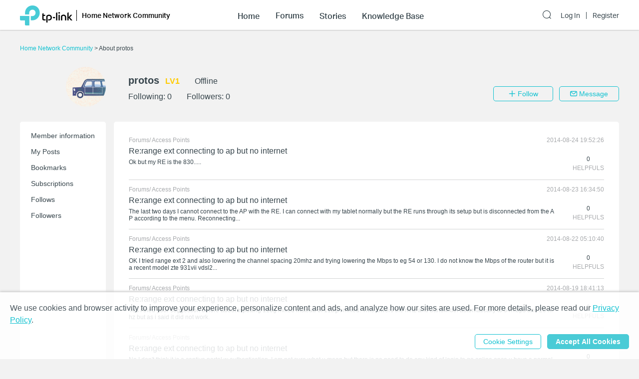

--- FILE ---
content_type: text/html; charset=utf-8
request_url: https://community.tp-link.com/en/home/uc/post/112008
body_size: 15089
content:
<!DOCTYPE html>
<html data-n-head-ssr data-n-head="">

<head>
  <meta data-n-head="true" charset="utf-8"/><meta data-n-head="true" name="viewport" content="width=device-width, initial-scale=1, user-scalable=no"/><meta data-n-head="true" data-hid="description" name="description" content="TP-Link Community"/><title data-n-head="true">Home Network Community</title><link data-n-head="true" rel="icon" type="image/x-icon" href="/favicon.ico"/><link data-n-head="true" rel="stylesheet" href="/plugins/ada/css/chunk-vendors.c49e508d.css"/><link data-n-head="true" rel="stylesheet" href="/plugins/ada/css/index.cccd43b9.css"/><script data-n-head="true" src="/plugins/params.js"></script><link rel="stylesheet" href="/_nuxt/app.308f8624aefe9cace4f078ed4f29f8d1.css"><style data-vue-ssr-id="27bacc00:0">.head-search-input-bar .popper__arrow{display:none}.filter-select .el-input .el-select__caret,.filter-select .el-input .el-select__caret.is-reverse{-webkit-transform:rotate(0)!important;transform:rotate(0)!important}.filter-select .el-select__caret:before{content:"\E778"!important;display:inline-block;height:30px;line-height:30px}.app-header .nav-item.forum-wrap.nav-link-wrap.active .module-tree{display:block!important}.filter-select .el-select__caret:after{display:none!important}.app-header .clear-btn{color:#069;font-size:16px;font-weight:500;width:auto;color:#fff}.home-community .app-header .clear-btn{color:#10c1d0}.app-header .filter-select .el-input .el-select__caret{color:#0492eb;color:#fff;font-size:20px;height:auto}.home-community .app-header .filter-select .el-input .el-select__caret{color:#4acbd6}.app-header .search-input.show-bar .el-input{display:block}.app-header .search-input.show-bar .el-input input{vertical-align:middle}.app-header .nav-item .search-bar-external-icon{position:absolute;color:#fff;vertical-align:middle;right:0;top:50%;-webkit-transform:translateY(-50%);transform:translateY(-50%)}.home-community .app-header .nav-item .search-bar-external-icon{color:#36444b}.app-header .nav-item.show-bar .search-bar-external-icon{display:none}.app-header .search-input-mobile{position:fixed;left:0;top:50px;padding:10px;width:100%;font-size:14px;background:#fff;background-clip:padding-box;border-top:2px solid transparent;z-index:101;-webkit-box-sizing:border-box;box-sizing:border-box;display:none}.search-input-mobile.show-bar{display:block}@media (max-width:1200px){.app-header .search-input .el-input__inner{width:75vw}.app-header .clear-btn{width:13vw;font-size:14px;padding:0;margin-left:2vw;font-weight:500}}</style><style data-vue-ssr-id="0b0ca65c:0">.uc-page .brief-info{margin-top:30px;position:relative}.uc-page .avatar-wrap{float:left;width:172px;height:80px;margin-right:15px}.uc-page .avatar-wrap-inner{position:relative;float:right;width:80px;height:80px}.uc-page .avatar-wrap .edit-tip,.uc-page .user-avatar{width:100%;height:100%;border-radius:50%}.uc-page .avatar-wrap .edit-tip{position:absolute;top:0;left:0;font-size:12px;color:#fff;background-color:rgba(33,33,33,.5);text-align:center;line-height:80px;cursor:pointer;white-space:nowrap;overflow:hidden;display:none}.uc-page .avatar-wrap:hover .edit-tip{display:block}.uc-page .brief-info-wrap{position:relative;overflow:hidden}.uc-page .brief-cell-wrap{overflow:hidden}.uc-page .brief-info .info-cell{display:inline-block}.uc-page .brief-info .user-name-cell{margin-bottom:12px}.uc-page .brief-info .el-icon-edit,.uc-page .brief-info .user-name{font-weight:700;margin-right:12px}.uc-page .brief-info .el-icon-edit{cursor:pointer}.uc-page .brief-info .level-name{font-weight:700}.uc-page .user-avatar-xs{float:left;width:50px;height:50px;margin-right:12px;border-radius:50%}.uc-page .brief-info-wrap a{color:#36444b}@media (max-width:767px){.uc-page .brief-info .btn-wrap{margin:12px -12px 0}.uc-page .unblock-btn{padding-left:0;padding-right:0;width:68px}}@media (max-width:768px){.uc-page .brief-info .info-cell{margin-right:12px}.uc-page .brief-info-wrap{padding:0 12px;font-size:12px}.uc-page .brief-info .user-name{font-size:18px}.uc-content-wrap{min-height:370px}.uc-content-box{overflow:hidden}.uc-page .brief-info .main-btn{padding-left:0;padding-right:0;width:100px}.uc-page-dropdown-menu__item{width:100px}}@media (min-width:768px){.uc-page .brief-info .info-cell{margin-right:30px}.uc-page .brief-info-wrap{padding:0 0 0 20px;font-size:16px}.uc-page .brief-info .main-btn{min-width:120px}.uc-page-dropdown-menu__item{width:120px}.uc-page .brief-info .user-name{font-size:20px}.uc-page .uc-container{padding-left:188px}.uc-content-wrap{min-height:546px}.uc-message-dialog .el-dialog{width:494px}}@media (max-width:992px){.uc-page .brief-info .btn-wrap{margin-top:12px;position:relative}}@media (min-width:992px){.uc-page .brief-info-wrap{padding:16px 0 0 30px}.uc-page .brief-info .btn-wrap{position:absolute;bottom:0;right:0}}.uc-container{position:relative}.uc-nav{position:absolute;top:0;left:0;height:100%;background-color:#fff;border-radius:5px}.uc-nav .nav-wrap{width:160px;padding:12px 6px;margin:0}.uc-nav .nav-wrap .nav-link-group{background-color:#f7f7f7;-webkit-transition:height 1s ease;transition:height 1s ease}.uc-nav .nav-wrap .nav-link{display:block;padding:8px 0 8px 16px;border-radius:5px;color:#36444b}.uc-nav .nav-wrap .nav-link.nav-collapse-header-active{font-weight:700}.uc-nav .nav-wrap .nav-link-group .nav-link{padding:8px 0 8px 20px}.uc-nav .nav-link:focus,.uc-nav .nav-link:hover{text-decoration:none}.uc-nav .nav-wrap-inner:hover .nuxt-link-active{background:none}.uc-nav .nav-wrap-inner .nav-link:hover,.uc-nav .nav-wrap-inner .nuxt-link-active,.uc-nav .nav-wrap-inner .nuxt-link-active:hover{background-color:#d7edfc}.home-community .uc-nav .nav-wrap-inner:hover .nuxt-link-active{background:none}.home-community .uc-nav .nav-wrap-inner .nav-link:hover,.home-community .uc-nav .nav-wrap-inner .nuxt-link-active,.home-community .uc-nav .nav-wrap-inner .nuxt-link-active:hover{background-color:#b7ecf0}.uc-page-dropdown-menu__item{padding:0;line-height:24px;text-align:center}.uc-page .send-message-btn{margin-left:12px}.uc-page .unfollow-btn{cursor:default!important}.uc-page .uc-content-wrap{margin-bottom:0}.uc-page .uc-nav-xs{padding-bottom:1px;margin-bottom:24px}.uc-nav-xs:after{content:"";position:absolute;width:100%;height:1px;background:#d3d4d5;left:0;bottom:0}.uc-page .nav-item-xs{position:relative}.uc-page .nav-link-group-xs{position:absolute;left:50%;top:110%;width:120%;-webkit-transform:translateX(-50%);transform:translateX(-50%);z-index:10;border-radius:6px;background-color:#f7f7f7;-webkit-transition:height 1s ease;transition:height 1s ease;overflow:hidden}.uc-page .nav-link-group-xs .uc-nav-link-xs{padding:10px}.uc-page .nav-link-group-xs .uc-nav-link-xs.nuxt-link-active{border:none;background-color:#d7edfc}.uc-page .swiper-container{overflow:visible}.uc-page .swiper-slide{width:auto}.uc-page .uc-nav-link-xs{width:auto;padding:16px 16px 9px;color:#36444b;display:block}.uc-nav-link-xs:focus,.uc-nav-link-xs:hover{text-decoration:none}.uc-page .uc-nav-link-xs.nav-collapse-header-xs-active,.uc-page .uc-nav-link-xs.nuxt-link-active,.uc-page .uc-nav-link-xs.uc-nav-link-xs-active{border-bottom:2px solid #0492eb;margin-bottom:-1px}.home-community .nav-link-group-xs .uc-nav-link-xs.nuxt-link-active{background-color:#10c1d0}.home-community .uc-nav-link-xs.nav-collapse-header-xs-active,.home-community .uc-nav-link-xs.nuxt-link-active,.home-community .uc-page .uc-nav-link-xs.uc-nav-link-xs-active{border-color:#10c1d0}.uc-nav-xs .number-badge-component{margin-left:2px}.uc-message-dialog .to-user{margin-bottom:6px}.message-form .el-form-item{margin-bottom:0}.uc-page .offical-icon{vertical-align:middle;margin-top:-5px;height:20px}</style><style data-vue-ssr-id="195aad38:0">.post-page .posts{margin-bottom:28px}.post-page .post-item{position:relative;font-size:12px;padding-bottom:12px;border-bottom:1px solid #d3d4d5;margin-bottom:12px}.post-page .post-title{margin-top:6px;font-weight:400;font-size:16px}.post-page .post-item__header{position:relative;color:#a7a9ac}.post-page .post-item__header a{color:#a7a9ac}.post-page .content-wrap{position:relative;min-height:36px}.post-page .content-txt{font-size:12px;display:inline-block;margin-top:6px;word-break:break-all}.post-page .qty-label{color:#a7a9ac}.post-page .story-status{color:#1f9900}@media (max-width:768px){.post-page .post-item .other-info{position:relative;margin:6px 0}.post-page .content-txt{max-height:30px;overflow:hidden;line-height:15px;margin-right:0}.post-page .kudo-wrap{position:relative;padding-top:6px}.post-page .qty-data,.post-page .qty-label{display:inline}.post-page .qty-label{padding:0 0 0 4px}}@media (min-width:768px){.post-page .post-item .other-info{position:absolute;top:0;right:0;margin:0}.post-page .content-txt,.post-page .post-title{margin-right:100px}.post-page .kudo-wrap{position:absolute;top:0;right:0;padding-top:0}.post-page .qty-data,.post-page .qty-label{display:block;text-align:center}.post-page .qty-label{padding-top:4px}}</style><style data-vue-ssr-id="47c61252:0">.pager-component .pager-list{text-align:right}.pager-component .page-item{color:#36444b;list-style:none outside none;display:inline-block;line-height:22px;min-width:22px;margin-left:6px;text-align:center;border:1px solid #a7a9ac;border-radius:5px}.pager-component .active{border-color:#0492eb;color:#0492eb}.pager-component .pager-list a:hover{background:#0492eb;border-color:#0492eb;color:#fff;text-decoration:none}.home-community .pager-component .active{border-color:#10c1d0;color:#10c1d0}.home-community .pager-component a:hover{background:#10c1d0;border-color:#10c1d0}.pager-component .more{border:none}@media (max-width:767px){.pager-component .pager-list{display:-webkit-box;display:-ms-flexbox;display:flex;-webkit-box-pack:justify;-ms-flex-pack:justify;justify-content:space-between}}</style><style data-vue-ssr-id="679496ea:0">@media (max-width:767px){.avaster-upload-dialog .el-dialog{width:100%;min-width:100%;min-height:100vh;margin:0 auto!important}.avaster-upload-dialog .el-dialog__header .el-dialog__title{font-size:16px}.avaster-upload-dialog .el-dialog__headerbtn .el-dialog__close{font-size:18px;font-weight:700;color:#36444b}.avaster-upload-dialog .el-dialog__body .el-button+.el-button{margin-left:0}.avaster-upload-dialog .el-dialog__body .el-button{width:100%}.avaster-upload-dialog .el-dialog__body .half-btn-wrap{width:50%}.avaster-upload-dialog .avaster-upload-dialog-footer{display:none}}@media (min-width:768px){.avaster-upload-dialog .el-dialog{width:446px;min-width:494px}.avaster-upload-dialog .avaster-selecter .avaster-selecter-browser,.avaster-upload-dialog .avaster-selecter .avaster-selecter-tip{display:inline-block}}.avaster-upload-dialog .half-btn-wrap{display:inline-block;-webkit-box-sizing:border-box;box-sizing:border-box}.avaster-upload-dialog .half-btn-wrap+.half-btn-wrap{padding-left:12px}.avaster-upload-dialog .avaster-selecter .avaster-selecter-title{font-size:14px;color:#36444b;line-height:16px}.avaster-upload-dialog .avaster-selecter .avaster-selecter-browser{margin-top:12px;vertical-align:top}.avaster-upload-dialog .avaster-selecter .avaster-selecter-tip{margin-top:12px;margin-left:8px;font-size:12px;color:#a7a9ac;line-height:14px;vertical-align:top}.avaster-upload-dialog .avaster-selecter .avaster-upload-error{margin-top:4px;color:#e62532}.avaster-upload-dialog .avaster-selecter .avaster-upload-error .iconfont{font-size:23px}.avaster-upload-dialog .avaster-selecter .avaster-upload-error span{vertical-align:3px;font-size:12px;line-height:14px}.avaster-upload-dialog .avaster-selecter .avaster-selecter-hr{margin-top:25px;margin-bottom:24px;background:#d3d4d5;height:1px}.avaster-upload-dialog .avaster-selecter .avaster-selecter-default{margin:12px -7px 24px}.avaster-upload-dialog .avaster-selecter .avaster-selecter-default-item{position:relative;margin:14px 7px;cursor:pointer}.avaster-upload-dialog .avaster-selecter .avaster-selecter-default-item img{width:43px;height:43px}.avaster-upload-dialog .avaster-selecter .avaster-selecter-default-item-selected img{outline:2px solid #0492eb}.avaster-upload-dialog .avaster-selecter .avaster-selecter-default-item-selected:after{position:absolute;content:"";background:url([data-uri]);background-size:100%;width:20px;height:20px;right:0}.avaster-upload-dialog .avaster-canvas{width:100%;height:300px;margin-bottom:24px}.avaster-upload-dialog .avaster-canvas img{max-width:100%;max-height:100%}.avaster-upload-dialog .avaster-upload-dialog-footer{text-align:right}.avaster-upload-dialog .cropper-modal{background-color:#fff}</style><style data-vue-ssr-id="3543aac7:0">@media (max-width:767px){.nickname-dialog .el-dialog{width:100%;min-height:100vh;margin:0 auto!important}.nickname-dialog .nickname-dialog-wrap{padding:82px 24px 40px}.nickname-dialog .el-button{width:100%}}@media (min-width:768px){.nickname-dialog .el-dialog{width:494px}.nickname-dialog .nickname-dialog-header{display:none}.nickname-dialog .nickname-dialog-wrap{padding:30px 24px 40px}.nickname-dialog .el-button{width:100px}}.nickname-dialog .el-dialog__header{display:none}.nickname-dialog .el-dialog__body{padding:0;word-break:normal}.nickname-dialog .nickname-tip1{line-height:21px;margin-bottom:16px;font-size:18px;color:#36444b}.nickname-dialog .nickname-tip2{line-height:16px;font-size:14px;color:#36444b}.nickname-dialog .nickname-tip3{margin-top:24px;margin-bottom:5px}.field-error input{border-color:red}.nickname-dialog .nickname-save-btn{margin-top:30px}.nickname-dialog .el-icon-close{position:absolute;top:20px;right:20px;font-size:1.5em;cursor:pointer}@media (max-width:767px){.nickname-dialog .el-icon-close{top:64px}}</style><style data-vue-ssr-id="c326ad6c:0">.footer{font-size:12px;line-height:1.2;background-color:#363e4d}.footer .footer-container{margin-top:0}.footer li{list-style:none outside none}.footer .col,.footer .col dl{float:left}@media only screen and (max-width:768px){.footer{margin-top:30px}.footer .col.b{float:left;margin-top:18px}.footer .sub-nav .col dl{padding-right:20px}}@media only screen and (min-width:768px){.footer{margin-top:60px}.footer .col.b{float:right;margin-top:0}.footer .sub-nav .col dl{padding-right:70px}}.footer .sub-nav{padding:30px 0 10px}.footer .site-select-and-copyright,.footer .site-select-and-copyright a,.footer .sub-nav,.footer .sub-nav a{color:#fff;font-weight:400}.footer .sub-nav .col dl:last-child{padding-right:0}.footer .sub-nav .col dt{padding-bottom:15px;font-size:14px}.footer .sub-nav .col dd li{margin-bottom:10px}.footer .sub-nav .follow-us a{float:left;margin-right:9px}.footer .sub-nav .follow-us a:last-child{margin-right:0}.follow-us .icon{display:inline-block;width:32px;height:32px;overflow:hidden;text-indent:100px;white-space:nowrap;text-decoration:none;background-repeat:no-repeat;background-position:50% 50%}.footer .site-select-and-copyright{padding:12px 0 30px;text-align:center}.footer .copyright{padding-top:7px;color:#787878}.footer .icon-down-drop{padding-right:25px}.footer .sub-nav .col dd a,.site-select-and-copyright .col a{color:#a0a2a8}.footer .sub-nav .col dd .social-icon{color:#fff;font-size:32px;line-height:1}.footer .social-icon-item{width:32px;height:32px;display:inline-block}.footer .social-icon-vk{background:url(/_nuxt/img/ic-vk.2d367f4.png) 50% 0 no-repeat;background-size:100%}.footer .social-icon-youtube{background:url([data-uri]) 50% 0 no-repeat;background-size:100%}.footer .social-icon-telegram{background:url(/_nuxt/img/ic-telegram.7e25d41.png) 50% 0 no-repeat;background-size:100%}.footer .social-icon-twitter{background:url(/_nuxt/img/ic-twitter.098fb90.png) 50% 0 no-repeat;background-size:100%}@media only screen and (max-width:767.99px){.footer .col.a{display:-webkit-box;display:-ms-flexbox;display:flex;float:none}.footer .col .about{-webkit-box-flex:1;-ms-flex:1;flex:1;padding-right:0}.footer .site-select-and-copyright{text-align:left}}</style><style data-vue-ssr-id="132af6f4:0">#tp-cookie-banner{font-size:16px;line-height:1.5;color:rgba(54,68,75,.9);background:hsla(0,0%,100%,.86);position:fixed;left:0;right:0;bottom:0;z-index:99998;-webkit-box-shadow:0 -2px 4px #ccc;box-shadow:0 -2px 4px #ccc}#tp-cookie-banner .tp-cookie-banner-container{padding:1.25em 20px;width:100%;max-width:95em;margin:0 auto;-webkit-box-sizing:border-box;box-sizing:border-box}#tp-cookie-banner a{color:#069;cursor:pointer;text-decoration:underline}#tp-cookie-banner .tp-cookie-button-box{margin-top:1em;text-align:right}#tp-cookie-banner .el-dialog{width:800px;max-width:88%}#tp-cookie-banner .el-dialog__header{padding:0}#tp-cookie-banner .el-dialog__body{padding:30px 40px 20px}#tp-cookie-banner .el-dialog__body p{font-size:16px;line-height:1.5;word-break:normal;margin-bottom:.5em}#tp-cookie-banner .el-dialog__body .tp-cookie-title h2{font-size:24px;margin-bottom:.5em}#tp-cookie-banner .el-dialog__body .tp-cookie-item{margin-top:.5em}#tp-cookie-banner .el-dialog__body .tp-cookie-item .tp-cookie-item-title{display:-webkit-box;display:-ms-flexbox;display:flex;-webkit-box-pack:justify;-ms-flex-pack:justify;justify-content:space-between;padding:.5em 0;gap:10px}#tp-cookie-banner .el-dialog__body .tp-cookie-item .tp-cookie-item-title h3{font-size:1.25em;cursor:pointer;position:relative}#tp-cookie-banner .el-dialog__body .tp-cookie-item .tp-cookie-item-title h3:before{content:"+";position:absolute;top:0;right:calc(100% + .5em)}#tp-cookie-banner .el-dialog__body .tp-cookie-item .tp-cookie-item-title h3.active:before{content:"-"}#tp-cookie-banner .el-dialog__body .tp-cookie-item .tp-cookie-item-detail{margin-top:.5em}#tp-cookie-banner .el-dialog__body .tp-cookie-item .tp-cookie-item-detail hr{margin:.25em 0}#tp-cookie-banner .el-dialog__body .tp-cookie-item .tp-cookie-item-detail p{font-size:12px}#tp-cookie-banner .el-dialog__body .tp-cookie-item .tp-cookie-item-detail p.tp-cookie-item-list-title{font-weight:700}#tp-cookie-banner .el-dialog__footer{text-align:center;padding:0 40px 30px}.home-community #tp-cookie-banner a{color:#10c1d0}@media (max-width:1199px){#tp-cookie-banner{font-size:12px}}@media (max-width:767px){#tp-cookie-banner .tp-cookie-button-box .el-button{display:block;width:100%}#tp-cookie-banner .tp-cookie-button-box .el-button+.el-button{margin:1em 0 0}#tp-cookie-banner .el-dialog__body{padding-left:20px;padding-right:20px}#tp-cookie-banner .el-dialog__body p{font-size:14px}#tp-cookie-banner .el-dialog__body .tp-cookie-item .tp-cookie-item-title h3:before{right:100%}#tp-cookie-banner .el-dialog__footer{padding-left:20px;padding-right:20px}#tp-cookie-banner .el-dialog__footer .el-button{display:block;width:100%}#tp-cookie-banner .el-dialog__footer .el-button+.el-button{margin:1em 0 0}}</style>
  <!-- Global site tag (gtag.js) - Google Analytics -->
  <script>
    window.dataLayer = window.dataLayer || [];
    function gtag() { dataLayer.push(arguments); }
    gtag('js', new Date());
  </script>
</head>

<body class="home-community" data-n-head="class">
  <div data-server-rendered="true" id="__nuxt"><div class="nuxt-progress" style="width:0%;height:2px;background-color:#0492EB;opacity:0;"></div><div id="__layout"><div class="default-container"><div class="app-header community-app-header show"><div class="container"><div class="logo"><i class="navbar-toggle hidden-lg-and-up el-icon-ic-menu iconfont"></i><i class="hidden-lg-and-up search-icon-xs el-icon-search"></i><a href="https://www.tp-link.com/" target="_blank" data-vars-event-category="Header-Logo" class="ga-click"><img src="/_nuxt/img/logo-dark.4cccba2.png" alt="TP-Link" class="logo-img hidden-md-and-down"></a><a href="/" data-vars-event-category="Header-Logo" class="ga-click nuxt-link-active"><img src="/_nuxt/img/logo-dark.4cccba2.png" alt="TP-Link" class="logo-img hidden-lg-and-up"></a><div class="el-dropdown"><a href="/en/home/" data-vars-event-category="SOHO_Header-home" class="hidden-sm-and-down community-name font-aktiv-medium ga-click nuxt-link-active">Home Network Community</a><ul class="el-dropdown-menu el-popper header-dropdown" style="display:none;"><li tabindex="-1" class="el-dropdown-menu__item"><!----><a href="/en/" data-vars-event-category="Community-Home" class="ga-click nuxt-link-active">Community Home Page</a></li><!----><li tabindex="-1" class="el-dropdown-menu__item"><!----><a href="/en/smart-home" data-vars-event-category="SmartHome" class="ga-click">Smart Home Community
              </a></li><li tabindex="-1" class="el-dropdown-menu__item"><!----><a href="/en/business" data-vars-event-category="Business" class="ga-click">Business Community
              </a></li></ul></div><div class="search-input-mobile nav-item hidden-lg-and-up"><div class="el-select search-input filter-select"><!----><div class="el-input el-input--suffix"><!----><input type="text" readonly="readonly" autocomplete="off" placeholder="Search the Home Network Community" class="el-input__inner"><!----><span class="el-input__suffix"><span class="el-input__suffix-inner"><i class="el-select__caret el-input__icon el-icon-"></i><!----><!----><!----><!----><!----></span><!----></span><!----><!----></div><div class="el-select-dropdown el-popper head-search-input-bar" style="min-width:;display:none;"><div class="el-scrollbar" style="display:none;"><div class="el-select-dropdown__wrap el-scrollbar__wrap el-scrollbar__wrap--hidden-default"><ul class="el-scrollbar__view el-select-dropdown__list"><!----><ul class="el-select-group__wrap"><li class="el-select-group__title">Search in</li><li><ul class="el-select-group"><li class="el-select-dropdown__item"><span>Home Network Community</span></li></ul></li></ul><!----><ul class="el-select-group__wrap"><li class="el-select-group__title"></li><li><ul class="el-select-group"><li class="el-select-dropdown__item"><span>Forums</span></li></ul></li></ul><ul class="el-select-group__wrap"><li class="el-select-group__title"></li><li><ul class="el-select-group"><li class="el-select-dropdown__item"><span>Stories</span></li></ul></li></ul><ul class="el-select-group__wrap"><li class="el-select-group__title"></li><li><ul class="el-select-group"><li class="el-select-dropdown__item"><span>Knowledge Base</span></li></ul></li></ul></ul></div><div class="el-scrollbar__bar is-horizontal"><div class="el-scrollbar__thumb" style="width:0;transform:translateX(0%);ms-transform:translateX(0%);webkit-transform:translateX(0%);"></div></div><div class="el-scrollbar__bar is-vertical"><div class="el-scrollbar__thumb" style="height:0;transform:translateY(0%);ms-transform:translateY(0%);webkit-transform:translateY(0%);"></div></div></div><!----></div></div><button type="button" class="el-button clear-btn el-button--text"><!----><!----><span>Cancel</span></button></div></div><div class="bs-navbar collapsed"><div class="navbar-mask hidden-lg-and-up"></div><div class="navbar-nav"><div class="hidden-lg-and-up navbar-toggle nav-item"><i class="el-icon-close"></i></div><div class="nav-wrap"><div data-vars-event-category="SOHO_Header-Menu_home" class="nav-item nav-link-wrap font-aktiv-medium ga-click"><span class="forum-link font-aktiv-medium">Home</span></div><div tabindex="0" class="nav-item forum-wrap nav-link-wrap"><span data-vars-event-category="SOHO_Header-Menu_forums" class="forum-link font-aktiv-medium ga-click">Forums</span><div tabindex="0" class="module-tree hidden-md-and-down" style="display:none;"><div class="container"><div class="module-tree-wrap"><div class="module-tree-item"><div class="module-tree-inner"><span data-vars-event-category="SOHO_Header-Menu_forums_Mesh-Wi-Fi" class="module-tree-parent ga-click">Mesh Wi-Fi</span><div><a href="/en/home/forum/39" data-vars-event-category="SOHO_Header-Menu_forums_Mesh-Wi-Fi_Deco" class="module-tree-child">
                                Deco
                              </a></div></div></div>  <div class="module-tree-item"><div class="module-tree-inner"><span data-vars-event-category="SOHO_Header-Menu_forums_Routers" class="module-tree-parent ga-click">Routers</span><div><a href="/en/home/forum/32" data-vars-event-category="SOHO_Header-Menu_forums_Routers_Wi-Fi-Routers-" class="module-tree-child">
                                Wi-Fi Routers  
                              </a></div></div></div>  <div class="module-tree-item"><div class="module-tree-inner"><span data-vars-event-category="SOHO_Header-Menu_forums_Modem/Gateways" class="module-tree-parent ga-click">Modem/Gateways</span><div><a href="/en/home/forum/123" data-vars-event-category="SOHO_Header-Menu_forums_Modem/Gateways_5G/4G-Routers" class="module-tree-child">
                                5G/4G Routers
                              </a><a href="/en/home/forum/121" data-vars-event-category="SOHO_Header-Menu_forums_Modem/Gateways_DSL-Modem-Routers" class="module-tree-child">
                                DSL Modem Routers
                              </a><a href="/en/home/forum/3024" data-vars-event-category="SOHO_Header-Menu_forums_Modem/Gateways_Mobile-Wi-Fi" class="module-tree-child">
                                Mobile Wi-Fi
                              </a><a href="/en/home/forum/3034" data-vars-event-category="SOHO_Header-Menu_forums_Modem/Gateways_xPON" class="module-tree-child">
                                xPON
                              </a></div></div></div>  <div class="module-tree-item"><div class="module-tree-inner"><span data-vars-event-category="SOHO_Header-Menu_forums_Network-Expansion" class="module-tree-parent ga-click">Network Expansion</span><div><a href="/en/home/forum/77" data-vars-event-category="SOHO_Header-Menu_forums_Network-Expansion_Range-Extenders" class="module-tree-child">
                                Range Extenders
                              </a><a href="/en/home/forum/79" data-vars-event-category="SOHO_Header-Menu_forums_Network-Expansion_Powerline-Adapters" class="module-tree-child">
                                Powerline Adapters
                              </a><a href="/en/home/forum/81" data-vars-event-category="SOHO_Header-Menu_forums_Network-Expansion_Access-Points" class="module-tree-child">
                                Access Points
                              </a></div></div></div>  <div class="module-tree-item"><div class="module-tree-inner"><span data-vars-event-category="SOHO_Header-Menu_forums_Adapter/Accessories" class="module-tree-parent ga-click">Adapter/Accessories</span><div><a href="/en/home/forum/85" data-vars-event-category="SOHO_Header-Menu_forums_Adapter/Accessories_Adapters" class="module-tree-child">
                                Adapters
                              </a><a href="/en/home/forum/87" data-vars-event-category="SOHO_Header-Menu_forums_Adapter/Accessories_Accessories" class="module-tree-child">
                                Accessories
                              </a></div></div></div>  <div class="module-tree-item"><div class="module-tree-inner"><a href="/en/home/forum/37" data-vars-event-category="SOHO_Header-Menu_forums_Apps" class="ga-click"><span class="module-tree-parent">Apps</span></a></div></div>  <div class="module-tree-item"><div class="module-tree-inner"><span data-vars-event-category="SOHO_Header-Menu_forums_Feedback-and-Announcements-" class="module-tree-parent ga-click">Feedback and Announcements </span><div><a href="/en/home/forum/147" data-vars-event-category="SOHO_Header-Menu_forums_Feedback-and-Announcements-_Feature-Request-(Routers)" class="module-tree-child">
                                Feature Request (Routers)
                              </a><a href="/en/home/forum/2252" data-vars-event-category="SOHO_Header-Menu_forums_Feedback-and-Announcements-_Feature-Request-(Deco)" class="module-tree-child">
                                Feature Request (Deco)
                              </a><a href="/en/home/forum/2388" data-vars-event-category="SOHO_Header-Menu_forums_Feedback-and-Announcements-_Feature-Request-(Extenders)" class="module-tree-child">
                                Feature Request (Extenders)
                              </a><a href="/en/home/forum/2254" data-vars-event-category="SOHO_Header-Menu_forums_Feedback-and-Announcements-_Feature-Request-(Others)" class="module-tree-child">
                                Feature Request (Others)
                              </a><a href="/en/home/forum/2624" data-vars-event-category="SOHO_Header-Menu_forums_Feedback-and-Announcements-_Official-Announcements" class="module-tree-child">
                                Official Announcements
                              </a><a href="/en/home/forum/145" data-vars-event-category="SOHO_Header-Menu_forums_Feedback-and-Announcements-_General-Discussion" class="module-tree-child">
                                General Discussion
                              </a></div></div></div><!----></div></div></div><div class="hidden-lg-and-up modules-wrap-xs" style="display:none;"><ul><li class="module-item-xs"><span>Mesh Wi-Fi</span><ul style="display:none;"><li data-vars-event-category="SOHO_Header-Menu_forums_Mesh-Wi-Fi_Deco" class="sub-module-item-xs ga-click">
                          Deco
                        </li></ul></li><li class="module-item-xs"><span>Routers</span><ul style="display:none;"><li data-vars-event-category="SOHO_Header-Menu_forums_Routers_Wi-Fi-Routers-" class="sub-module-item-xs ga-click">
                          Wi-Fi Routers  
                        </li></ul></li><li class="module-item-xs"><span>Modem/Gateways</span><ul style="display:none;"><li data-vars-event-category="SOHO_Header-Menu_forums_Modem/Gateways_5G/4G-Routers" class="sub-module-item-xs ga-click">
                          5G/4G Routers
                        </li><li data-vars-event-category="SOHO_Header-Menu_forums_Modem/Gateways_DSL-Modem-Routers" class="sub-module-item-xs ga-click">
                          DSL Modem Routers
                        </li><li data-vars-event-category="SOHO_Header-Menu_forums_Modem/Gateways_Mobile-Wi-Fi" class="sub-module-item-xs ga-click">
                          Mobile Wi-Fi
                        </li><li data-vars-event-category="SOHO_Header-Menu_forums_Modem/Gateways_xPON" class="sub-module-item-xs ga-click">
                          xPON
                        </li></ul></li><li class="module-item-xs"><span>Network Expansion</span><ul style="display:none;"><li data-vars-event-category="SOHO_Header-Menu_forums_Network-Expansion_Range-Extenders" class="sub-module-item-xs ga-click">
                          Range Extenders
                        </li><li data-vars-event-category="SOHO_Header-Menu_forums_Network-Expansion_Powerline-Adapters" class="sub-module-item-xs ga-click">
                          Powerline Adapters
                        </li><li data-vars-event-category="SOHO_Header-Menu_forums_Network-Expansion_Access-Points" class="sub-module-item-xs ga-click">
                          Access Points
                        </li></ul></li><li class="module-item-xs"><span>Adapter/Accessories</span><ul style="display:none;"><li data-vars-event-category="SOHO_Header-Menu_forums_Adapter/Accessories_Adapters" class="sub-module-item-xs ga-click">
                          Adapters
                        </li><li data-vars-event-category="SOHO_Header-Menu_forums_Adapter/Accessories_Accessories" class="sub-module-item-xs ga-click">
                          Accessories
                        </li></ul></li><li data-vars-event-category="SOHO_Header-Menu_forums_Apps" class="module-item-xs ga-click">
                      Apps
                    </li><li class="module-item-xs"><span>Feedback and Announcements </span><ul style="display:none;"><li data-vars-event-category="SOHO_Header-Menu_forums_Feedback-and-Announcements-_Feature-Request-(Routers)" class="sub-module-item-xs ga-click">
                          Feature Request (Routers)
                        </li><li data-vars-event-category="SOHO_Header-Menu_forums_Feedback-and-Announcements-_Feature-Request-(Deco)" class="sub-module-item-xs ga-click">
                          Feature Request (Deco)
                        </li><li data-vars-event-category="SOHO_Header-Menu_forums_Feedback-and-Announcements-_Feature-Request-(Extenders)" class="sub-module-item-xs ga-click">
                          Feature Request (Extenders)
                        </li><li data-vars-event-category="SOHO_Header-Menu_forums_Feedback-and-Announcements-_Feature-Request-(Others)" class="sub-module-item-xs ga-click">
                          Feature Request (Others)
                        </li><li data-vars-event-category="SOHO_Header-Menu_forums_Feedback-and-Announcements-_Official-Announcements" class="sub-module-item-xs ga-click">
                          Official Announcements
                        </li><li data-vars-event-category="SOHO_Header-Menu_forums_Feedback-and-Announcements-_General-Discussion" class="sub-module-item-xs ga-click">
                          General Discussion
                        </li></ul></li></ul></div></div><div data-vars-event-category="SOHO_Header-Menu_stories" class="nav-item nav-link-wrap font-aktiv-medium ga-click"><span class="forum-link font-aktiv-medium">Stories</span></div><div data-vars-event-category="SOHO_Header-Menu_stories" class="nav-item nav-link-wrap font-aktiv-medium ga-click"><span class="forum-link font-aktiv-medium">Knowledge Base</span></div></div><div class="login nav-item"><div class="search-input nav-item"><i class="el-icon-search hidden-md-and-down search-icon search-bar-external-icon"> </i></div><a href="/en/login?redirect=%2Fen%2Fhome%2Fuc%2Fpost%2F112008" data-vars-event-category="Header-Login" class="font-aktiv-regular login-link ga-click">Log In</a><a href="/en/register" data-vars-event-category="Header-Register" class="font-aktiv-regular ga-click">Register</a></div></div></div></div></div><div class="page-content-wrap"><div class="uc-page"><div class="container"><div class="bread-crumbs"><a href="/en/home/" class="nuxt-link-active"><span class="hidden-sm-and-up">&lt; </span>Home Network Community
        </a><span class="hidden-xs-only"> &gt; </span><span class="hidden-xs-only">About protos</span></div><div class="brief-info"><div class="avatar-wrap hidden-xs-only"><div data-vars-event-category="UserCenter_EditAvatar" class="avatar-wrap-inner ga-click"><img src="/avatar/avatar-19.png" class="user-avatar"><!----></div></div><div class="brief-info-wrap"><div class="clear"><img src="/avatar/avatar-19.png" class="user-avatar-xs hidden-sm-and-up"><div class="brief-cell-wrap"><div class="user-name-cell"><span class="info-cell"><span class="user-name">protos</span><!----><!----><span class="level-name">LV1</span></span><span>Offline</span></div><div><span class="info-cell">Following:
                  <a href="/en/home/uc/following/112008">0</a></span><span>Followers:
                  <a href="/en/home/uc/follower/112008">0</a></span></div></div></div><div class="btn-wrap"><span><button type="button" class="el-button main-btn el-button--default"><!----><!----><span><i class="el-icon-ic-add iconfont"></i> Follow</span></button></span><button type="button" class="el-button send-message-btn main-btn el-button--default"><!----><!----><span><i class="el-icon-ic-message iconfont"></i> Message</span></button><!----></div></div></div></div><div class="content-wrap"><div class="container uc-container"><div class="uc-nav hidden-xs-only"><div class="nav-wrap page-section"><div class="nav-wrap-inner"><div class="nav-item"><a href="/en/home/uc/info/112008" data-vars-event-category="SOHO_UserCenetr_Member-information" class="nav-link ga-click">
                  Member information
                  <!----></a></div><div class="nav-item"><div class="nav-collapse"><a role="button" class="nav-link nav-collapse-header">My Posts</a><div class="nav-link-group" style="display:none;"><a href="/en/home/uc/post/112008" data-vars-event-category="SOHO_UserCenetr_All-Posts" class="nav-link ga-click nuxt-link-exact-active nuxt-link-active">
                      All Posts
                      <!----></a><a href="/en/home/uc/post/underReview/112008" data-vars-event-category="SOHO_UserCenetr_Posts-Under-Review" class="nav-link ga-click">
                      Posts Under Review
                      <!----></a></div></div></div><div class="nav-item"><a href="/en/home/uc/bookmark/112008" data-vars-event-category="SOHO_UserCenetr_Bookmarks" class="nav-link ga-click">
                  Bookmarks
                  <!----></a></div><div class="nav-item"><a href="/en/home/uc/subscription/112008" data-vars-event-category="SOHO_UserCenetr_Subscriptions" class="nav-link ga-click">
                  Subscriptions
                  <!----></a></div><div class="nav-item"><a href="/en/home/uc/following/112008" data-vars-event-category="SOHO_UserCenetr_Follows" class="nav-link ga-click">
                  Follows
                  <!----></a></div><div class="nav-item"><a href="/en/home/uc/follower/112008" data-vars-event-category="SOHO_UserCenetr_Followers" class="nav-link ga-click">
                  Followers
                  <!----></a></div></div></div></div><div class="page-section uc-content-wrap"><div class="uc-content-box"><div class="uc-nav-xs hidden-sm-and-up"><div class="swiper-wrapper"><div class="swiper-slide nav-item-xs"><a href="/en/home/uc/info/112008" class="uc-nav-link-xs">
                    Member information
                    <!----></a></div><div class="swiper-slide nav-item-xs"><div class="nav-collapse-xs"><a role="button" class="uc-nav-link-xs nav-collapse-header-xs">My Posts</a><div class="nav-link-group-xs" style="display:none;"><a href="/en/home/uc/post/112008" data-vars-event-category="SOHO_UserCenetr_All-Posts" class="uc-nav-link-xs ga-click nuxt-link-exact-active nuxt-link-active">
                        All Posts
                        <!----></a><a href="/en/home/uc/post/underReview/112008" data-vars-event-category="SOHO_UserCenetr_Posts-Under-Review" class="uc-nav-link-xs ga-click">
                        Posts Under Review
                        <!----></a></div></div></div><div class="swiper-slide nav-item-xs"><a href="/en/home/uc/bookmark/112008" class="uc-nav-link-xs">
                    Bookmarks
                    <!----></a></div><div class="swiper-slide nav-item-xs"><a href="/en/home/uc/subscription/112008" class="uc-nav-link-xs">
                    Subscriptions
                    <!----></a></div><div class="swiper-slide nav-item-xs"><a href="/en/home/uc/following/112008" class="uc-nav-link-xs">
                    Follows
                    <!----></a></div><div class="swiper-slide nav-item-xs"><a href="/en/home/uc/follower/112008" class="uc-nav-link-xs">
                    Followers
                    <!----></a></div></div></div><div class="post-page"><div><div class="posts"><div class="post-item"><div class="post-item__header"><span>
              Forums/
              <a href="/en/home/forum/81" data-vars-event-category="UserCenter_MyPost_ArticleModule" class="ga-click">Access Points</a></span><div class="other-info">2014-08-24 19:52:26</div></div><div class="post-title"><a href="/en/home/forum/topic/77168?replyId=148054" data-vars-event-category="UserCenter_MyPost_ArticleLink" class="ga-click">Re:range ext connecting to ap but no internet</a><!----></div><div class="content-wrap"><div class="content-txt">Ok but my RE is the 830.....</div><div class="kudo-wrap"><span class="qty-data">0</span><span class="qty-label">HELPFULS</span></div></div></div><div class="post-item"><div class="post-item__header"><span>
              Forums/
              <a href="/en/home/forum/81" data-vars-event-category="UserCenter_MyPost_ArticleModule" class="ga-click">Access Points</a></span><div class="other-info">2014-08-23 16:34:50</div></div><div class="post-title"><a href="/en/home/forum/topic/77168?replyId=148018" data-vars-event-category="UserCenter_MyPost_ArticleLink" class="ga-click">Re:range ext connecting to ap but no internet</a><!----></div><div class="content-wrap"><div class="content-txt">The last two days I cannot connect to the AP with the RE. I can connect with my tablet normally but the RE runs through its setup but is disconnected from the AP according to the menu. Reconnecting...</div><div class="kudo-wrap"><span class="qty-data">0</span><span class="qty-label">HELPFULS</span></div></div></div><div class="post-item"><div class="post-item__header"><span>
              Forums/
              <a href="/en/home/forum/81" data-vars-event-category="UserCenter_MyPost_ArticleModule" class="ga-click">Access Points</a></span><div class="other-info">2014-08-22 05:10:40</div></div><div class="post-title"><a href="/en/home/forum/topic/77168?replyId=147982" data-vars-event-category="UserCenter_MyPost_ArticleLink" class="ga-click">Re:range ext connecting to ap but no internet</a><!----></div><div class="content-wrap"><div class="content-txt">OK I tried range ext 2 and also lowering the channel spacing 20mhz and trying lowering the Mbps to eg 54 or 130. I do not know the Mbps of the router but it is a recent model zte 931vii vdsl2...</div><div class="kudo-wrap"><span class="qty-data">0</span><span class="qty-label">HELPFULS</span></div></div></div><div class="post-item"><div class="post-item__header"><span>
              Forums/
              <a href="/en/home/forum/81" data-vars-event-category="UserCenter_MyPost_ArticleModule" class="ga-click">Access Points</a></span><div class="other-info">2014-08-19 18:41:13</div></div><div class="post-title"><a href="/en/home/forum/topic/77168?replyId=147910" data-vars-event-category="UserCenter_MyPost_ArticleLink" class="ga-click">Re:range ext connecting to ap but no internet</a><!----></div><div class="content-wrap"><div class="content-txt">Yes i tried your suggestion before about inputting 11bg mixed instead of 11bgn mixed. This lowers the mhz and bandwidth automatically to 54mbps and 20 mhz but as i said it did not work.</div><div class="kudo-wrap"><span class="qty-data">0</span><span class="qty-label">HELPFULS</span></div></div></div><div class="post-item"><div class="post-item__header"><span>
              Forums/
              <a href="/en/home/forum/81" data-vars-event-category="UserCenter_MyPost_ArticleModule" class="ga-click">Access Points</a></span><div class="other-info">2014-08-19 15:39:41</div></div><div class="post-title"><a href="/en/home/forum/topic/77168?replyId=147904" data-vars-event-category="UserCenter_MyPost_ArticleLink" class="ga-click">Re:range ext connecting to ap but no internet</a><!----></div><div class="content-wrap"><div class="content-txt">No I don't think it is a captive portal w authentication. I am not sure what u mean but there is no need to do any kind of login to go online once u have a normal connection to the AP much like a...</div><div class="kudo-wrap"><span class="qty-data">0</span><span class="qty-label">HELPFULS</span></div></div></div><div class="post-item"><div class="post-item__header"><span>
              Forums/
              <a href="/en/home/forum/81" data-vars-event-category="UserCenter_MyPost_ArticleModule" class="ga-click">Access Points</a></span><div class="other-info">2014-08-17 15:35:27</div></div><div class="post-title"><a href="/en/home/forum/topic/77168?replyId=147844" data-vars-event-category="UserCenter_MyPost_ArticleLink" class="ga-click">Re:range ext connecting to ap but no internet</a><!----></div><div class="content-wrap"><div class="content-txt">Nope. Did not work unfortunately. This does not make any sense to me. Could there be some kind of dhcp conflict with the router?</div><div class="kudo-wrap"><span class="qty-data">0</span><span class="qty-label">HELPFULS</span></div></div></div></div><div class="pager-component"><div class="pager-list"><span class="page-item"><i class="el-icon-arrow-left"></i></span><span class="number page-item active">1</span><!----><a href="/en/home/uc/post/112008?page=2" data-vars-event-category="Pager_TurnPage" class="number page-item ga-click">2</a><a href="/en/home/uc/post/112008?page=2" data-vars-event-category="Pager_TurnPage" class="page-item ga-click"><i class="el-icon-arrow-right"></i></a></div></div></div></div></div></div></div></div><div class="el-dialog__wrapper avaster-upload-dialog dialog-component" style="display:none;"><div role="dialog" aria-modal="true" aria-label="dialog" class="el-dialog" style="margin-top:15vh;"><div class="el-dialog__header"><div class="header-wrap"><button type="button" class="el-button header-btn el-button--text"><!----><!----><span>Cancel</span></button><span class="title-text">Edit avatar</span><button type="button" class="el-button header-btn el-button--text"><!----><!----><span>Save</span></button></div><!----></div><!----><!----></div></div><div class="el-dialog__wrapper uc-message-dialog dialog-component" style="display:none;"><div role="dialog" aria-modal="true" aria-label="dialog" class="el-dialog" style="margin-top:15vh;"><div class="el-dialog__header"><div class="header-wrap"><button type="button" class="el-button header-btn el-button--text"><!----><!----><span>Cancel</span></button><span class="title-text">New message</span><button type="button" class="el-button header-btn el-button--text"><!----><!----><span>Send</span></button></div><!----></div><!----><div class="el-dialog__footer"><span class="dialog-footer"><button type="button" class="el-button el-button--default"><!----><!----><span>Cancel</span></button><button type="button" class="el-button el-button--primary"><!----><!----><span>Send</span></button></span></div></div></div><div class="el-dialog__wrapper nickname-dialog" style="display:none;"><div role="dialog" aria-modal="true" aria-label="dialog" class="el-dialog" style="margin-top:15vh;"><div class="el-dialog__header"><span class="el-dialog__title"></span><!----></div><!----><!----></div></div></div></div><div class="footer font-aktiv-light"><div class="container footer-container"><div class="sub-nav clear"><div class="col a"><dl class="about"><dt class="more footer-sub-title font-aktiv-medium"><a href="https://www.tp-link.com/about-us/corporate-profile/" data-vars-event-category="Footer-Menu_AboutUs" class="ga-click">About Us</a></dt><dd><ul><li><a href="https://www.tp-link.com/about-us/corporate-profile/" data-vars-event-category="Footer-Menu_CorporateProfile" class="ga-click">Corporate Profile</a></li><li><a href="https://www.tp-link.com/about-us/contact/" data-vars-event-category="Footer-Menu_ContactUs" class="ga-click">Contact Us</a></li><li><a data-vars-event-category="Footer-Menu_PrivacyPolicy" href="https://privacy.tp-link.com/web/official/privacy-policy?region=US" class="ga-click">Privacy Policy</a></li><!----></ul></dd></dl><dl><dt class="more footer-sub-title font-aktiv-medium"><a href="https://www.tp-link.com/press/news/" data-vars-event-category="Footer-Menu_Press" class="ga-click">Press</a></dt><dd><ul><li><a href="https://www.tp-link.com/press/news/" data-vars-event-category="Footer-Menu_News" class="ga-click">News</a></li><li><a href="https://www.tp-link.com/press/award/" data-vars-event-category="Footer-Menu_Awards" class="ga-click">Awards</a></li><li><a href="https://www.tp-link.com/press/security-advisory/" data-vars-event-category="Footer-Menu_SecurityAdvisory" class="ga-click">Security Advisory</a></li></ul></dd></dl></div><div class="col b"><dl class="follow-us"><dt class="footer-sub-title font-aktiv-medium">Follow Us</dt><dd><a href="https://www.youtube.com/user/TPLINKTECH" target="_blank" data-vars-event-category="Footer-FollowUs_Youtube" class="social-icon icon-youtube ga-click"><i class="el-icon-ic-youtube iconfont"></i></a><a href="https://www.facebook.com/TPLINKUS/" target="_blank" data-vars-event-category="Footer-FollowUs_Facebook" class="social-icon icon-facebook ga-click"><i class="el-icon-ic-facebook iconfont"></i></a><a href="https://twitter.com/tplinkus" target="_blank" data-vars-event-category="Footer-FollowUs_Twitter" class="social-icon icon-twitter ga-click"><i class="social-icon-twitter social-icon-item"></i></a><a href="https://www.linkedin.com/company/tp-link-technologies-co-ltd?trk=biz-brand-tree-co-name" target="_blank" data-vars-event-category="Footer-FollowUs_Linkedin" class="social-icon icon-linkedin ga-click"><i class="el-icon-ic-linkedin iconfont"></i></a></dd></dl></div></div><div class="row site-select-and-copyright"><div class="copyright">Copyright ©  TP-Link Systems Inc. All rights reserved.</div></div></div></div><div id="tp-cookie-banner"><div class="tp-cookie-banner" style="display:none;"><div class="tp-cookie-banner-container"><p class="desc">We use cookies and browser activity to improve your experience,
          personalize content and ads, and analyze how our sites are used. For more details, please read our
          <a href="https://privacy.tp-link.com/web/official/privacy-policy?region=US">Privacy Policy</a>.
        </p><div class="tp-cookie-button-box"><button type="button" class="el-button el-button--default is-plain"><!----><!----><span>Cookie Settings</span></button><button type="button" class="el-button el-button--primary"><!----><!----><span>Accept All Cookies</span></button></div></div></div><div class="el-dialog__wrapper" style="display:none;"><div role="dialog" aria-modal="true" aria-label="dialog" class="el-dialog" style="margin-top:5vh;"><div class="el-dialog__header"><span class="el-dialog__title"></span><button type="button" aria-label="Close" class="el-dialog__headerbtn"><i class="el-dialog__close el-icon el-icon-close"></i></button></div><!----><div class="el-dialog__footer"><div><button type="button" class="el-button el-button--default is-plain"><!----><!----><span>Opt-Out</span></button><button type="button" class="el-button el-button--default is-plain"><!----><!----><span>Save Settings</span></button><button type="button" class="el-button el-button--primary"><!----><!----><span>Accept All Cookies</span></button></div></div></div></div></div><div class="el-dialog__wrapper nickname-dialog" style="display:none;"><div role="dialog" aria-modal="true" aria-label="dialog" class="el-dialog" style="margin-top:15vh;"><div class="el-dialog__header"><span class="el-dialog__title"></span><!----></div><!----><!----></div></div></div></div></div><script type="text/javascript">window.__NUXT__={"layout":"default","data":[{"user":{"userId":112008,"nickName":"protos","largeIconPath":"\u002Favatar\u002Favatar-19.png","offical":false,"levelName":"LV1","sendMessage":false,"followingQty":0,"followerQty":0,"betaTester":false,"subscribed":false},"followed":false,"friend":false,"isOnline":false},{"currentPage":1,"total":7,"posts":[{"articleId":50565,"sourceId":"148054","sourceType":"REPLY","replySourceId":77168,"replySourceType":"TOPIC","moduleId":"81","moduleName":"Access Points","title":"Re:range ext connecting to ap but no internet","content":"Ok but my RE is the 830.....","deleted":false,"solved":false,"replies":0,"views":0,"kudos":0,"createdBy":"112008","creationDate":"2014\u002F08\u002F24 19:52:26 +0000","nickName":"protos","smallIconPath":"\u002Favatar\u002Favatar-19.png","storyStatus":null,"communityType":"SOHO","siteCode":"EN","globalSearch":"Y","countryCode":null,"betaTester":false,"creatorOffical":false,"top":false,"creator":"protos","language":null,"lastReplyDate":null,"displayOrder":null,"featured":"N","shortContent":"Ok but my RE is the 830.....","vote":null,"votable":false,"hot":false,"label":null,"lastReplier":null,"lastReplyId":null,"tagList":null,"lastReplierOffical":false,"lastReplierBetaTester":false,"trendingTopicTop":false,"storyStatusKey":null,"sourceTypeModuleName":"Reply"},{"articleId":50563,"sourceId":"148018","sourceType":"REPLY","replySourceId":77168,"replySourceType":"TOPIC","moduleId":"81","moduleName":"Access Points","title":"Re:range ext connecting to ap but no internet","content":"The last two days I cannot connect to the AP with the RE. I can connect with my tablet normally but the RE runs through its setup but is disconnected from the AP according to the menu. Reconnecting or rebooting or resetting does not help.","deleted":false,"solved":false,"replies":0,"views":0,"kudos":0,"createdBy":"112008","creationDate":"2014\u002F08\u002F23 16:34:50 +0000","nickName":"protos","smallIconPath":"\u002Favatar\u002Favatar-19.png","storyStatus":null,"communityType":"SOHO","siteCode":"EN","globalSearch":"Y","countryCode":null,"betaTester":false,"creatorOffical":false,"top":false,"creator":"protos","language":null,"lastReplyDate":null,"displayOrder":null,"featured":"N","shortContent":"The last two days I cannot connect to the AP with the RE. I can connect with my tablet normally but the RE runs through its setup but is disconnected from the AP according to the menu. Reconnecting...","vote":null,"votable":false,"hot":false,"label":null,"lastReplier":null,"lastReplyId":null,"tagList":null,"lastReplierOffical":false,"lastReplierBetaTester":false,"trendingTopicTop":false,"storyStatusKey":null,"sourceTypeModuleName":"Reply"},{"articleId":50561,"sourceId":"147982","sourceType":"REPLY","replySourceId":77168,"replySourceType":"TOPIC","moduleId":"81","moduleName":"Access Points","title":"Re:range ext connecting to ap but no internet","content":"OK I tried range ext 2 and also lowering the channel spacing 20mhz and trying lowering the Mbps to eg 54 or 130. I do not know the Mbps of the router but it is a recent model zte 931vii vdsl2 according to the AP gateway login which I can see but d not have thepassw to. So I guess the Mbps should be quite high. I will try now changing the ssid although as I said before the RE has worked quite well with three other AP's I tried but they were not public AP's although I fail to see what difference that would make with this setup. And the firmware is the latest version. Is it worth reflashing?","deleted":false,"solved":false,"replies":0,"views":0,"kudos":0,"createdBy":"112008","creationDate":"2014\u002F08\u002F22 05:10:40 +0000","nickName":"protos","smallIconPath":"\u002Favatar\u002Favatar-19.png","storyStatus":null,"communityType":"SOHO","siteCode":"EN","globalSearch":"Y","countryCode":null,"betaTester":false,"creatorOffical":false,"top":false,"creator":"protos","language":null,"lastReplyDate":null,"displayOrder":null,"featured":"N","shortContent":"OK I tried range ext 2 and also lowering the channel spacing 20mhz and trying lowering the Mbps to eg 54 or 130. I do not know the Mbps of the router but it is a recent model zte 931vii vdsl2...","vote":null,"votable":false,"hot":false,"label":null,"lastReplier":null,"lastReplyId":null,"tagList":null,"lastReplierOffical":false,"lastReplierBetaTester":false,"trendingTopicTop":false,"storyStatusKey":null,"sourceTypeModuleName":"Reply"},{"articleId":50559,"sourceId":"147910","sourceType":"REPLY","replySourceId":77168,"replySourceType":"TOPIC","moduleId":"81","moduleName":"Access Points","title":"Re:range ext connecting to ap but no internet","content":"Yes i tried your suggestion before about inputting 11bg mixed instead of 11bgn mixed. This lowers the mhz and bandwidth automatically to 54mbps and 20 mhz but as i said it did not work.","deleted":false,"solved":false,"replies":0,"views":0,"kudos":0,"createdBy":"112008","creationDate":"2014\u002F08\u002F19 18:41:13 +0000","nickName":"protos","smallIconPath":"\u002Favatar\u002Favatar-19.png","storyStatus":null,"communityType":"SOHO","siteCode":"EN","globalSearch":"Y","countryCode":null,"betaTester":false,"creatorOffical":false,"top":false,"creator":"protos","language":null,"lastReplyDate":null,"displayOrder":null,"featured":"N","shortContent":"Yes i tried your suggestion before about inputting 11bg mixed instead of 11bgn mixed. This lowers the mhz and bandwidth automatically to 54mbps and 20 mhz but as i said it did not work.","vote":null,"votable":false,"hot":false,"label":null,"lastReplier":null,"lastReplyId":null,"tagList":null,"lastReplierOffical":false,"lastReplierBetaTester":false,"trendingTopicTop":false,"storyStatusKey":null,"sourceTypeModuleName":"Reply"},{"articleId":50557,"sourceId":"147904","sourceType":"REPLY","replySourceId":77168,"replySourceType":"TOPIC","moduleId":"81","moduleName":"Access Points","title":"Re:range ext connecting to ap but no internet","content":"No I don't think it is a captive portal w authentication. I am not sure what u mean but there is no need to do any kind of login to go online once u have a normal connection to the AP much like a home WiFi. So I guess the settings on the AP are pretty basic. I only know that the AP which is onthe beach sometimes bogs down at peak times because it can only handle up to 100 clients. But I have tried to do everything off peak when I get a good connection on my tablet or phone. As I said before the pinging diagnostic is my test for a good connection.","deleted":false,"solved":false,"replies":0,"views":0,"kudos":0,"createdBy":"112008","creationDate":"2014\u002F08\u002F19 15:39:41 +0000","nickName":"protos","smallIconPath":"\u002Favatar\u002Favatar-19.png","storyStatus":null,"communityType":"SOHO","siteCode":"EN","globalSearch":"Y","countryCode":null,"betaTester":false,"creatorOffical":false,"top":false,"creator":"protos","language":null,"lastReplyDate":null,"displayOrder":null,"featured":"N","shortContent":"No I don't think it is a captive portal w authentication. I am not sure what u mean but there is no need to do any kind of login to go online once u have a normal connection to the AP much like a...","vote":null,"votable":false,"hot":false,"label":null,"lastReplier":null,"lastReplyId":null,"tagList":null,"lastReplierOffical":false,"lastReplierBetaTester":false,"trendingTopicTop":false,"storyStatusKey":null,"sourceTypeModuleName":"Reply"},{"articleId":50555,"sourceId":"147844","sourceType":"REPLY","replySourceId":77168,"replySourceType":"TOPIC","moduleId":"81","moduleName":"Access Points","title":"Re:range ext connecting to ap but no internet","content":"Nope. Did not work unfortunately. This does not make any sense to me. Could there be some kind of dhcp conflict with the router?","deleted":false,"solved":false,"replies":0,"views":0,"kudos":0,"createdBy":"112008","creationDate":"2014\u002F08\u002F17 15:35:27 +0000","nickName":"protos","smallIconPath":"\u002Favatar\u002Favatar-19.png","storyStatus":null,"communityType":"SOHO","siteCode":"EN","globalSearch":"Y","countryCode":null,"betaTester":false,"creatorOffical":false,"top":false,"creator":"protos","language":null,"lastReplyDate":null,"displayOrder":null,"featured":"N","shortContent":"Nope. Did not work unfortunately. This does not make any sense to me. Could there be some kind of dhcp conflict with the router?","vote":null,"votable":false,"hot":false,"label":null,"lastReplier":null,"lastReplyId":null,"tagList":null,"lastReplierOffical":false,"lastReplierBetaTester":false,"trendingTopicTop":false,"storyStatusKey":null,"sourceTypeModuleName":"Reply"}],"hasItems":true}],"error":null,"state":{"locales":["en","us","mx","ru"],"locale":"en","lang":{"en":"en","us":"en","mx":"es","ru":"ru"},"languages":{"en":"ENGLISH","us":"ENGLISH","mx":"SPANISH","ru":"RUSSIAN"},"user":{"userId":null,"nickName":null,"email":null,"lastVisit":null,"betaTestUser":false,"userToken":null,"offical":false},"smbModules":[{"nodeId":2692,"parentId":769,"text":"Omada","expanded":true,"checked":null,"displayOrder":0.1,"children":[{"nodeId":1,"parentId":2692,"text":"Wireless","expanded":true,"checked":null,"displayOrder":1,"url":"https:\u002F\u002Fstatic-community.tp-link.com\u002Fother\u002F10\u002F11\u002F2023\u002Fba9d0d05ca25446ebb167bac4e70d78c.png","valid":false,"top":false,"sourceType":"TOPIC,STORY,KB","mainType":"MAIN","leaf":true,"noChildRoot":false},{"nodeId":3,"parentId":2692,"text":"Switches","expanded":true,"checked":null,"displayOrder":2,"url":"https:\u002F\u002Fstatic-community.tp-link.com\u002Fother\u002F16\u002F4\u002F2021\u002Fba070aa9acd346caa53c6a9e5e91a4ae.png","valid":false,"top":false,"sourceType":"TOPIC,KB","mainType":"MAIN","leaf":true,"noChildRoot":false},{"nodeId":794,"parentId":2692,"text":"Gateways","expanded":true,"checked":null,"displayOrder":3,"url":"https:\u002F\u002Fstatic-community.tp-link.com\u002Fother\u002F16\u002F4\u002F2021\u002F6d846bde54f44dfd8498dbeaa953a715.jpg","valid":false,"top":false,"sourceType":"TOPIC,KB","mainType":"MAIN","leaf":true,"noChildRoot":false},{"nodeId":582,"parentId":2692,"text":"Controllers","expanded":true,"checked":null,"displayOrder":4,"url":"https:\u002F\u002Fstatic-community.tp-link.com\u002Fother\u002F16\u002F4\u002F2021\u002Fe58937e1db7f48b1a50c6ed4c1025e9e.jpg","valid":false,"top":false,"sourceType":"TOPIC,KB,STORY","mainType":"MAIN","leaf":true,"noChildRoot":false},{"nodeId":796,"parentId":2692,"text":"Accessories","expanded":true,"checked":null,"displayOrder":6,"url":"https:\u002F\u002Fstatic-community.tp-link.com\u002Fother\u002F16\u002F4\u002F2021\u002F0730b88292994954ae130ec09ccf825c.jpg","valid":false,"top":false,"sourceType":"TOPIC","mainType":"MAIN","leaf":true,"noChildRoot":false},{"nodeId":4,"parentId":2692,"text":"Requests & Suggestions","expanded":true,"checked":null,"displayOrder":9,"url":"https:\u002F\u002Fstatic-community.tp-link.com\u002Fother\u002F9\u002F11\u002F2020\u002FSuggestion.png","valid":false,"top":false,"sourceType":"TOPIC","mainType":"MAIN","leaf":true,"noChildRoot":false},{"nodeId":2658,"parentId":2692,"text":"Official Announcements","expanded":true,"checked":null,"displayOrder":9,"url":"https:\u002F\u002Fstatic-community.tp-link.com\u002Fother\u002F22\u002F8\u002F2023\u002Fcbd0fc0f6b42418a9ee98b7d1a0e2bb1.png","valid":false,"top":false,"sourceType":"TOPIC","mainType":"MAIN","leaf":true,"noChildRoot":false},{"nodeId":5,"parentId":2692,"text":"General Discussion","expanded":true,"checked":null,"displayOrder":10,"url":"https:\u002F\u002Fstatic-community.tp-link.com\u002Fother\u002F9\u002F11\u002F2020\u002FDiscussion.png","valid":false,"top":false,"sourceType":"TOPIC","mainType":"MAIN","leaf":true,"noChildRoot":false}],"url":"https:\u002F\u002Fstatic-community.tp-link.com\u002Fother\u002F9\u002F11\u002F2023\u002F6d8629d881374bfdabcea8cf69f65de9.png","valid":false,"top":false,"sourceType":"TOPIC,STORY,KB","mainType":"MAIN","leaf":false,"noChildRoot":false},{"nodeId":2922,"parentId":769,"text":"VIGI","expanded":true,"checked":null,"displayOrder":0.2,"children":[{"nodeId":584,"parentId":2922,"text":"Cameras","expanded":true,"checked":null,"displayOrder":1,"url":"https:\u002F\u002Fstatic-community.tp-link.com\u002Fother\u002F18\u002F4\u002F2024\u002F1d3e09e8a589429e88457e6fc3920ec4.png","valid":false,"top":false,"sourceType":"TOPIC,STORY,KB","mainType":"MAIN","leaf":true,"noChildRoot":false},{"nodeId":2932,"parentId":2922,"text":"Video Recorders","expanded":true,"checked":null,"displayOrder":2,"url":"https:\u002F\u002Fstatic-community.tp-link.com\u002Fother\u002F14\u002F9\u002F2024\u002F8093193090ff4f7fb866e2eb1266cf72.png","valid":false,"top":false,"sourceType":"TOPIC,STORY,KB","mainType":"MAIN","leaf":true,"noChildRoot":false},{"nodeId":2934,"parentId":2922,"text":"Solar Power System","expanded":true,"checked":null,"displayOrder":3,"url":"https:\u002F\u002Fstatic-community.tp-link.com\u002Fother\u002F14\u002F9\u002F2024\u002Fd2bf605ee29840e6be5df1fd7de30c0b.png","valid":false,"top":false,"sourceType":"TOPIC,STORY,KB","mainType":"MAIN","leaf":true,"noChildRoot":false},{"nodeId":2938,"parentId":2922,"text":"Software Service","expanded":true,"checked":null,"displayOrder":4,"url":"https:\u002F\u002Fstatic-community.tp-link.com\u002Fother\u002F14\u002F9\u002F2024\u002Fb2ef6322938843a1922262d208a5757a.png","valid":false,"top":false,"sourceType":"TOPIC,STORY,KB","mainType":"MAIN","leaf":true,"noChildRoot":false},{"nodeId":2936,"parentId":2922,"text":"Accessories","expanded":true,"checked":null,"displayOrder":5,"url":"https:\u002F\u002Fstatic-community.tp-link.com\u002Fother\u002F14\u002F9\u002F2024\u002F064ce9852c094133b0c221c1fd076441.png","valid":false,"top":false,"sourceType":"TOPIC,STORY,KB","mainType":"MAIN","leaf":true,"noChildRoot":false},{"nodeId":2958,"parentId":2922,"text":"Requests & Suggestions","expanded":true,"checked":null,"displayOrder":6,"url":"https:\u002F\u002Fstatic-community.tp-link.com\u002Fother\u002F20\u002F9\u002F2024\u002Fe61d80519af84bb184645901ae33538e.png","valid":false,"top":false,"sourceType":"TOPIC","mainType":"MAIN","leaf":true,"noChildRoot":false},{"nodeId":2960,"parentId":2922,"text":"General Discussion","expanded":true,"checked":null,"displayOrder":7,"url":"https:\u002F\u002Fstatic-community.tp-link.com\u002Fother\u002F20\u002F9\u002F2024\u002Fbdc0c3ec30854ef8be466335a68aea7e.png","valid":false,"top":false,"sourceType":"TOPIC","mainType":"MAIN","leaf":true,"noChildRoot":false}],"url":"https:\u002F\u002Fstatic-community.tp-link.com\u002Fother\u002F14\u002F9\u002F2024\u002F535fed1f45d0433e9cf1e69fbd878fa9.png","valid":false,"top":false,"sourceType":"TOPIC,STORY,KB","mainType":"MAIN","leaf":false,"noChildRoot":false},{"nodeId":2694,"parentId":769,"text":"More Products","expanded":true,"checked":null,"displayOrder":0.5,"children":[{"nodeId":2696,"parentId":2694,"text":"SOHO Switches","expanded":true,"checked":null,"displayOrder":1,"url":"https:\u002F\u002Fstatic-community.tp-link.com\u002Fother\u002F9\u002F11\u002F2023\u002F1d4872afd51d4daca59e7df2b2b0af95.png","valid":false,"top":false,"sourceType":"TOPIC,STORY,KB","mainType":"MAIN","leaf":true,"noChildRoot":false},{"nodeId":2698,"parentId":2694,"text":"Load Balance Gateways","expanded":true,"checked":null,"displayOrder":2,"url":"https:\u002F\u002Fstatic-community.tp-link.com\u002Fother\u002F9\u002F11\u002F2023\u002Fc8ecbfc21b304a499aeb47e8ef436c70.png","valid":false,"top":false,"sourceType":"TOPIC,STORY,KB","mainType":"MAIN","leaf":true,"noChildRoot":false},{"nodeId":2,"parentId":2694,"text":"Pharos Wireless Bridges","expanded":true,"checked":null,"displayOrder":3,"url":"https:\u002F\u002Fstatic-community.tp-link.com\u002Fother\u002F9\u002F11\u002F2020\u002FWireless-Broadband.png","valid":false,"top":false,"sourceType":"TOPIC,STORY,KB","mainType":"MAIN","leaf":true,"noChildRoot":false},{"nodeId":2908,"parentId":2694,"text":"Festa","expanded":true,"checked":null,"displayOrder":4,"url":"https:\u002F\u002Fstatic-community.tp-link.com\u002Fother\u002F3\u002F7\u002F2024\u002Fdb3d0086c2054712bde44903a3e9766f.png","valid":false,"top":false,"sourceType":"TOPIC,STORY,KB","mainType":"MAIN","leaf":true,"noChildRoot":false},{"nodeId":2964,"parentId":2694,"text":"Requests & Suggestions","expanded":true,"checked":null,"displayOrder":5,"url":"https:\u002F\u002Fstatic-community.tp-link.com\u002Fother\u002F20\u002F9\u002F2024\u002Fab1c96b1c41440d782d1cbe1f784b973.png","valid":false,"top":false,"sourceType":"TOPIC","mainType":"MAIN","leaf":true,"noChildRoot":false},{"nodeId":2962,"parentId":2694,"text":"General Discussion","expanded":true,"checked":null,"displayOrder":6,"url":"https:\u002F\u002Fstatic-community.tp-link.com\u002Fother\u002F20\u002F9\u002F2024\u002Fdb896898e21443ee9abd4645a53848a7.png","valid":false,"top":false,"sourceType":"TOPIC","mainType":"MAIN","leaf":true,"noChildRoot":false}],"url":"https:\u002F\u002Fstatic-community.tp-link.com\u002Fother\u002F9\u002F11\u002F2023\u002F2d964e4ed69b482db5f9727ff434fb23.png","valid":false,"top":false,"sourceType":"TOPIC,STORY,KB","mainType":"MAIN","leaf":false,"noChildRoot":false}],"sohoModules":[{"nodeId":28,"parentId":768,"text":"Mesh Wi-Fi","expanded":true,"checked":null,"displayOrder":1,"children":[{"nodeId":39,"parentId":28,"text":"Deco","expanded":true,"checked":null,"displayOrder":1,"url":"https:\u002F\u002Fstatic-community.tp-link.com\u002Fother\u002F23\u002F6\u002F2025\u002F7e78f8330a9f49b4ade556575b0440a4.png","valid":false,"top":false,"sourceType":"TOPIC,STORY,KB","mainType":"MAIN","leaf":true,"noChildRoot":false}],"url":"https:\u002F\u002Fstatic-community.tp-link.com\u002Fother\u002F12\u002F11\u002F2020\u002F8f0cdc74792545ba8ea5600dda1fd6a1.jpg","valid":false,"top":false,"sourceType":"TOPIC,STORY,KB","mainType":"","leaf":false,"noChildRoot":false},{"nodeId":40,"parentId":768,"text":"Routers","expanded":true,"checked":null,"displayOrder":2,"children":[{"nodeId":32,"parentId":40,"text":"Wi-Fi Routers  ","expanded":true,"checked":null,"displayOrder":1,"url":"https:\u002F\u002Fstatic-community.tp-link.com\u002Fother\u002F18\u002F6\u002F2025\u002F2ff63192b10f4893a5daa70d6c43f634.png","valid":false,"top":false,"sourceType":"TOPIC,STORY,KB","mainType":"MAIN","leaf":true,"noChildRoot":false}],"url":"https:\u002F\u002Fstatic-community.tp-link.com\u002Fother\u002F12\u002F11\u002F2020\u002F4e01518d09a244f79f494982857561e3.jpg","valid":false,"top":false,"sourceType":"TOPIC,STORY,KB","mainType":"","leaf":false,"noChildRoot":false},{"nodeId":34,"parentId":768,"text":"Modem\u002FGateways","expanded":true,"checked":null,"displayOrder":3,"children":[{"nodeId":123,"parentId":34,"text":"5G\u002F4G Routers","expanded":true,"checked":null,"displayOrder":1,"url":"https:\u002F\u002Fstatic-community.tp-link.com\u002Fother\u002F18\u002F6\u002F2025\u002F0143ff4e89c74d18bfd73c1546ef06ac.png","valid":false,"top":false,"sourceType":"TOPIC,STORY,KB","mainType":"MAIN","leaf":true,"noChildRoot":false},{"nodeId":121,"parentId":34,"text":"DSL Modem Routers","expanded":true,"checked":null,"displayOrder":2,"url":"https:\u002F\u002Fstatic-community.tp-link.com\u002Fother\u002F18\u002F6\u002F2025\u002F2c1d0219aa5d491d81c486513817bc14.png","valid":false,"top":false,"sourceType":"TOPIC,STORY,KB","mainType":"MAIN","leaf":true,"noChildRoot":false},{"nodeId":3024,"parentId":34,"text":"Mobile Wi-Fi","expanded":true,"checked":null,"displayOrder":3,"url":"https:\u002F\u002Fstatic-community.tp-link.com\u002Fother\u002F18\u002F6\u002F2025\u002F489d016f2274420b87aaab39ac7061d1.png","valid":false,"top":false,"sourceType":"TOPIC,STORY,KB","mainType":"MAIN","leaf":true,"noChildRoot":false},{"nodeId":3034,"parentId":34,"text":"xPON","expanded":true,"checked":null,"displayOrder":4,"url":"https:\u002F\u002Fstatic-community.tp-link.com\u002Fother\u002F5\u002F9\u002F2025\u002Fafa12026e4034c04a9b92df01d1d0dfa.png","valid":false,"top":false,"sourceType":"TOPIC,STORY,KB","mainType":"MAIN","leaf":true,"noChildRoot":false}],"url":"https:\u002F\u002Fstatic-community.tp-link.com\u002Fother\u002F21\u002F8\u002F2018\u002F435c60d888db45eab30c85f4a7ebac1a.png","valid":false,"top":false,"sourceType":"TOPIC,STORY,KB","mainType":"","leaf":false,"noChildRoot":false},{"nodeId":33,"parentId":768,"text":"Network Expansion","expanded":true,"checked":null,"displayOrder":4,"children":[{"nodeId":77,"parentId":33,"text":"Range Extenders","expanded":true,"checked":null,"displayOrder":1,"url":"https:\u002F\u002Fstatic-community.tp-link.com\u002Fother\u002F18\u002F6\u002F2025\u002F7c22ced2fa794042aa889d31d1be6472.png","valid":false,"top":false,"sourceType":"TOPIC,STORY,KB","mainType":"MAIN","leaf":true,"noChildRoot":false},{"nodeId":79,"parentId":33,"text":"Powerline Adapters","expanded":true,"checked":null,"displayOrder":2,"url":"https:\u002F\u002Fstatic-community.tp-link.com\u002Fother\u002F18\u002F6\u002F2025\u002F60a6dc226ec44061971d4c7f6f829b04.png","valid":false,"top":false,"sourceType":"TOPIC,STORY,KB","mainType":"MAIN","leaf":true,"noChildRoot":false},{"nodeId":81,"parentId":33,"text":"Access Points","expanded":true,"checked":null,"displayOrder":3,"url":"https:\u002F\u002Fstatic-community.tp-link.com\u002Fother\u002F18\u002F6\u002F2025\u002F9fb055b3b05a4542ad76692016370265.png","valid":false,"top":false,"sourceType":"TOPIC,STORY,KB","mainType":"MAIN","leaf":true,"noChildRoot":false}],"url":"https:\u002F\u002Fstatic-community.tp-link.com\u002Fother\u002F12\u002F11\u002F2020\u002F2ae684f78e0c4b93a68e7be81991b40f.jpg","valid":false,"top":false,"sourceType":"TOPIC,STORY,KB","leaf":false,"noChildRoot":false},{"nodeId":36,"parentId":768,"text":"Adapter\u002FAccessories","expanded":true,"checked":null,"displayOrder":6,"children":[{"nodeId":85,"parentId":36,"text":"Adapters","expanded":true,"checked":null,"displayOrder":1,"url":"https:\u002F\u002Fstatic-community.tp-link.com\u002Fother\u002F18\u002F6\u002F2025\u002Fdaad5a8c805640d0ac10fd0fee8058c1.png","valid":false,"top":false,"sourceType":"TOPIC,STORY,KB","mainType":"MAIN","leaf":true,"noChildRoot":false},{"nodeId":87,"parentId":36,"text":"Accessories","expanded":true,"checked":null,"displayOrder":2,"url":"https:\u002F\u002Fstatic-community.tp-link.com\u002Fother\u002F18\u002F6\u002F2025\u002F0e6f11fcc6a34fe3a06fbfca52206190.png","valid":false,"top":false,"sourceType":"TOPIC,STORY,KB","mainType":"MAIN","leaf":true,"noChildRoot":false}],"url":"https:\u002F\u002Fstatic-community.tp-link.com\u002Fother\u002F12\u002F11\u002F2020\u002Fac1e8672de6d40ba848e2ad3c1dba466.jpg","valid":false,"top":false,"sourceType":"TOPIC,STORY,KB","leaf":false,"noChildRoot":false},{"nodeId":37,"parentId":768,"text":"Apps","expanded":true,"checked":null,"displayOrder":7,"url":"https:\u002F\u002Fstatic-community.tp-link.com\u002Fother\u002F9\u002F11\u002F2020\u002FApp.png","valid":false,"top":false,"sourceType":"TOPIC","mainType":"MAIN","leaf":true,"noChildRoot":false},{"nodeId":38,"parentId":768,"text":"Feedback and Announcements ","expanded":true,"checked":null,"displayOrder":8,"children":[{"nodeId":147,"parentId":38,"text":"Feature Request (Routers)","expanded":true,"checked":null,"displayOrder":1,"url":"https:\u002F\u002Fstatic-community.tp-link.com\u002Fother\u002F24\u002F10\u002F2022\u002Fdcd30833650f40749785acf621b595f7.png","valid":false,"top":false,"sourceType":"TOPIC","mainType":"OTHER","leaf":true,"noChildRoot":false},{"nodeId":2252,"parentId":38,"text":"Feature Request (Deco)","expanded":true,"checked":null,"displayOrder":2,"url":"https:\u002F\u002Fstatic-community.tp-link.com\u002Fother\u002F24\u002F10\u002F2022\u002Fc06fd56ef3b94d2bad0d9ce5a37d1b16.png","valid":false,"top":false,"sourceType":"TOPIC","mainType":"OTHER","leaf":true,"noChildRoot":false},{"nodeId":2388,"parentId":38,"text":"Feature Request (Extenders)","expanded":true,"checked":null,"displayOrder":3,"url":"https:\u002F\u002Fstatic-community.tp-link.com\u002Fother\u002F24\u002F10\u002F2022\u002F17aa9921ef6549a3a314506aba9d8531.png","valid":false,"top":false,"sourceType":"TOPIC","mainType":"OTHER","leaf":true,"noChildRoot":false},{"nodeId":2254,"parentId":38,"text":"Feature Request (Others)","expanded":true,"checked":null,"displayOrder":4,"url":"https:\u002F\u002Fstatic-community.tp-link.com\u002Fother\u002F24\u002F10\u002F2022\u002F00073e671653496e9962dfcf229d2467.png","valid":false,"top":false,"sourceType":"TOPIC","mainType":"OTHER","leaf":true,"noChildRoot":false},{"nodeId":2624,"parentId":38,"text":"Official Announcements","expanded":true,"checked":null,"displayOrder":5,"url":"https:\u002F\u002Fstatic-community.tp-link.com\u002Fother\u002F28\u002F6\u002F2023\u002Fb5658123e7374ef0bed059f11b70bfd6.png","valid":false,"top":false,"sourceType":"TOPIC","mainType":"OTHER","leaf":true,"noChildRoot":false},{"nodeId":145,"parentId":38,"text":"General Discussion","expanded":true,"checked":null,"displayOrder":6,"url":"https:\u002F\u002Fstatic-community.tp-link.com\u002Fother\u002F31\u002F10\u002F2018\u002F5d6eb129af314f83a9c6835b587dac1d.png","valid":false,"top":false,"sourceType":"TOPIC","mainType":"OTHER","leaf":true,"noChildRoot":false}],"url":"https:\u002F\u002Fstatic-community.tp-link.com\u002Fother\u002F31\u002F10\u002F2018\u002Fc62a7caf5cd64246b6cd71012e0d4be1.jpg","valid":false,"top":false,"sourceType":"TOPIC","leaf":false,"noChildRoot":false}],"smartHomeModules":[{"nodeId":611,"parentId":770,"text":"Tapo","expanded":true,"checked":null,"displayOrder":1,"children":[{"nodeId":613,"parentId":611,"text":"Tapo Smart Camera","expanded":true,"checked":null,"displayOrder":1,"url":"https:\u002F\u002Fstatic-community.tp-link.com\u002Fother\u002F18\u002F6\u002F2025\u002Ffe470f31a8fa41a59f5b47e7717e3964.png","valid":false,"top":false,"sourceType":"TOPIC,STORY,KB","mainType":"MAIN","leaf":true,"noChildRoot":false},{"nodeId":3026,"parentId":611,"text":"Tapo Smart Door Lock","expanded":true,"checked":null,"displayOrder":2,"url":"https:\u002F\u002Fstatic-community.tp-link.com\u002Fother\u002F20\u002F6\u002F2025\u002F99d5990a61924cfda0e79e8d6bb3c095.png","valid":false,"top":false,"sourceType":"TOPIC,STORY,KB","mainType":"MAIN","leaf":true,"noChildRoot":false},{"nodeId":614,"parentId":611,"text":"Tapo Smart Plug","expanded":true,"checked":null,"displayOrder":3,"url":"https:\u002F\u002Fstatic-community.tp-link.com\u002Fother\u002F20\u002F6\u002F2025\u002Fc9e7ca7af33e43b68539726daad57ddf.png","valid":false,"top":false,"sourceType":"TOPIC,STORY,KB","mainType":"MAIN","leaf":true,"noChildRoot":false},{"nodeId":615,"parentId":611,"text":"Tapo Smart Light Bulb","expanded":true,"checked":null,"displayOrder":3,"url":"https:\u002F\u002Fstatic-community.tp-link.com\u002Fother\u002F20\u002F6\u002F2025\u002F764547f7d44040f29b07c0e0ff683f77.png","valid":false,"top":false,"sourceType":"TOPIC,STORY,KB","mainType":"MAIN","leaf":true,"noChildRoot":false},{"nodeId":2360,"parentId":611,"text":"Tapo Smart Hub","expanded":true,"checked":null,"displayOrder":4,"url":"https:\u002F\u002Fstatic-community.tp-link.com\u002Fother\u002F8\u002F9\u002F2022\u002Fac97549ae7c64eaab502dd0679e56234.png","valid":false,"top":false,"sourceType":"TOPIC,STORY,KB","mainType":"MAIN","leaf":true,"noChildRoot":false},{"nodeId":2362,"parentId":611,"text":"Tapo Smart Sensor","expanded":true,"checked":null,"displayOrder":5,"url":"https:\u002F\u002Fstatic-community.tp-link.com\u002Fother\u002F8\u002F9\u002F2022\u002F350ee8d0c12a42a29f8e88b04049d83e.png","valid":false,"top":false,"sourceType":"TOPIC,STORY,KB","mainType":"MAIN","leaf":true,"noChildRoot":false},{"nodeId":2366,"parentId":611,"text":"Tapo Smart Switch","expanded":true,"checked":null,"displayOrder":6,"url":"https:\u002F\u002Fstatic-community.tp-link.com\u002Fother\u002F8\u002F9\u002F2022\u002F4a28c5ea2f8448bbb7f64c7d224237b4.png","valid":false,"top":false,"sourceType":"TOPIC,STORY,KB","mainType":"MAIN","leaf":true,"noChildRoot":false},{"nodeId":2522,"parentId":611,"text":"Tapo Robot Vacuum","expanded":true,"checked":null,"displayOrder":7,"url":"https:\u002F\u002Fstatic-community.tp-link.com\u002Fother\u002F3\u002F1\u002F2023\u002Fef33e8ffe1874cc0b7f321c5900d9c0d.png","valid":false,"top":false,"sourceType":"TOPIC,STORY,KB","mainType":"MAIN","leaf":true,"noChildRoot":false},{"nodeId":778,"parentId":611,"text":"Official Announcements","expanded":true,"checked":null,"displayOrder":8,"url":"https:\u002F\u002Fstatic-community.tp-link.com\u002Fother\u002F9\u002F11\u002F2020\u002FOfficial-Announcements.png","valid":false,"top":false,"sourceType":"TOPIC","mainType":"MAIN","leaf":true,"noChildRoot":false},{"nodeId":2966,"parentId":611,"text":"Tapo Robot Vacuum Accessories","expanded":true,"checked":null,"displayOrder":8,"url":"https:\u002F\u002Fstatic-community.tp-link.com\u002Fother\u002F20\u002F9\u002F2024\u002Fdf6aa6e4b7f04b71acee38607a097616.png","valid":false,"top":false,"sourceType":"TOPIC","mainType":"MAIN","leaf":true,"noChildRoot":false},{"nodeId":777,"parentId":611,"text":"Feature Requests","expanded":true,"checked":null,"displayOrder":9,"url":"https:\u002F\u002Fstatic-community.tp-link.com\u002Fother\u002F9\u002F11\u002F2020\u002FFeature-Request.png","valid":false,"top":false,"sourceType":"TOPIC","mainType":"MAIN","leaf":true,"noChildRoot":false}],"url":"https:\u002F\u002Fstatic-community.tp-link.com\u002Fother\u002F9\u002F11\u002F2020\u002FTapo.png","valid":false,"top":false,"sourceType":"TOPIC,STORY,KB","mainType":"MAIN","leaf":false,"noChildRoot":false},{"nodeId":610,"parentId":770,"text":"Kasa","expanded":true,"checked":null,"displayOrder":2,"children":[{"nodeId":41,"parentId":610,"text":"Kasa Cameras","expanded":true,"checked":null,"displayOrder":2,"url":"https:\u002F\u002Fstatic-community.tp-link.com\u002Fother\u002F9\u002F11\u002F2020\u002FKasa-Camera.png","valid":false,"top":false,"sourceType":"TOPIC,STORY,KB","mainType":"MAIN","leaf":true,"noChildRoot":false},{"nodeId":71,"parentId":610,"text":"Kasa Smart Plugs","expanded":true,"checked":null,"displayOrder":3,"url":"https:\u002F\u002Fstatic-community.tp-link.com\u002Fother\u002F4\u002F2\u002F2021\u002F7ebb97927e744c1a915efcd3cfddefa6.jpg","valid":false,"top":false,"sourceType":"TOPIC,STORY,KB","mainType":"MAIN","leaf":true,"noChildRoot":false},{"nodeId":73,"parentId":610,"text":"Kasa Smart Bulbs","expanded":true,"checked":null,"displayOrder":4,"url":"https:\u002F\u002Fstatic-community.tp-link.com\u002Fother\u002F9\u002F11\u002F2020\u002FKasa-Lighting.png","valid":false,"top":false,"sourceType":"TOPIC,STORY,KB","mainType":"MAIN","leaf":true,"noChildRoot":false},{"nodeId":75,"parentId":610,"text":"Kasa Smart Switches","expanded":true,"checked":null,"displayOrder":5,"url":"https:\u002F\u002Fstatic-community.tp-link.com\u002Fother\u002F9\u002F11\u002F2020\u002FKasa-Switch.png","valid":false,"top":false,"sourceType":"TOPIC,STORY,KB","mainType":"MAIN","leaf":true,"noChildRoot":false},{"nodeId":2364,"parentId":610,"text":"Kasa Smart Thermostat","expanded":true,"checked":null,"displayOrder":6,"url":"https:\u002F\u002Fstatic-community.tp-link.com\u002Fother\u002F8\u002F9\u002F2022\u002Fbceb90b0bff849e49271306da8688017.png","valid":false,"top":false,"sourceType":"TOPIC,STORY,KB","mainType":"MAIN","leaf":true,"noChildRoot":false},{"nodeId":775,"parentId":610,"text":"Feature Request","expanded":true,"checked":null,"displayOrder":7,"url":"https:\u002F\u002Fstatic-community.tp-link.com\u002Fother\u002F9\u002F11\u002F2020\u002FFeature-Request.png","valid":false,"top":false,"sourceType":"TOPIC","mainType":"MAIN","leaf":true,"noChildRoot":false},{"nodeId":776,"parentId":610,"text":"Official Announcements","expanded":true,"checked":null,"displayOrder":8,"url":"https:\u002F\u002Fstatic-community.tp-link.com\u002Fother\u002F9\u002F11\u002F2020\u002FOfficial-Announcements.png","valid":false,"top":false,"sourceType":"TOPIC","mainType":"MAIN","leaf":true,"noChildRoot":false}],"url":"https:\u002F\u002Fstatic-community.tp-link.com\u002Fother\u002F9\u002F11\u002F2020\u002FKasa.png","valid":false,"top":false,"sourceType":"TOPIC,STORY,KB","mainType":"MAIN","leaf":false,"noChildRoot":false}],"unreadNoticeCount":0,"unreadMessageCount":0,"communityType":"SOHO","communityName":"Home Network Community","showTagFilter":true,"tagFilterViewAll":false,"labelFilterViewAll":false},"serverRendered":true};</script><script src="/_nuxt/manifest.26e8e9c6cc73d64ad3b3.js" defer></script><script src="/_nuxt/vendor.ff4eb48f5d90698dd96e.js" defer></script><script src="/_nuxt/app.cdeba9134901b7d2fead.js" defer></script><script data-n-head="true" src="/plugins/ada/js/chunk-vendors.806d2785.js" data-body="true"></script><script data-n-head="true" src="/plugins/ada/ada.min.0ff347dc.js" data-body="true"></script>
  <script>
    window.history.replaceState = window.history.replaceState || function () { };
    var CKEDITOR_BASEPATH = '/ckeditor/';
  </script>
  <script>
    if (location.pathname.indexOf('/us') === 0 && typeof ada !== 'undefined' && location.search.indexOf('ada=la') === -1) {
      ada.default({
        props: {
          initposition: 'left',
          defaultLang: 'en'
        }
      })
    }
  </script>
  <!-- Google Tag Manager -->
  <!-- End Google Tag Manager -->  
</body>

</html>